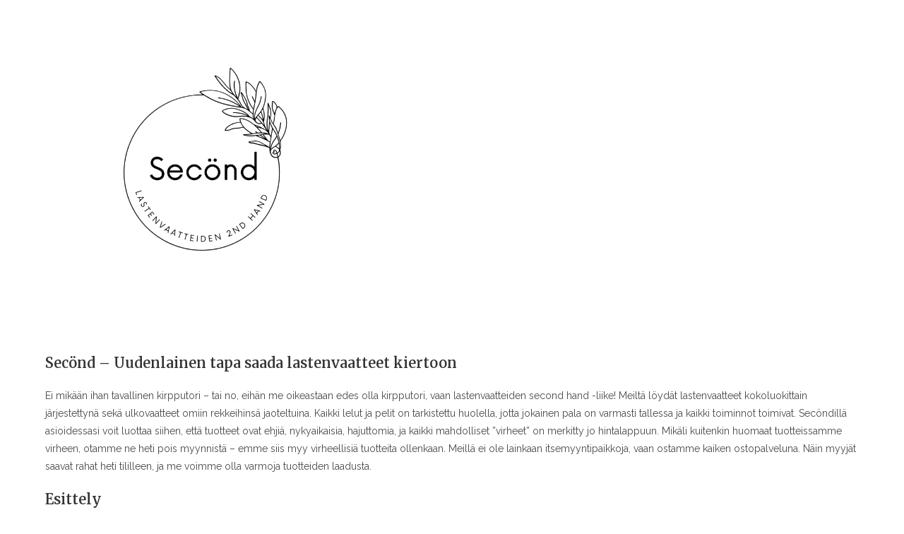

--- FILE ---
content_type: text/html; charset=UTF-8
request_url: https://secondlieto.fi/
body_size: 14032
content:
<!DOCTYPE html>
<html class="html" lang="fi">
<head>
	<meta charset="UTF-8">
	<link rel="profile" href="https://gmpg.org/xfn/11">

	<meta name='robots' content='noindex, nofollow' />
	<style>img:is([sizes="auto" i], [sizes^="auto," i]) { contain-intrinsic-size: 3000px 1500px }</style>
	<meta name="viewport" content="width=device-width, initial-scale=1">
	<!-- This site is optimized with the Yoast SEO plugin v20.6 - https://yoast.com/wordpress/plugins/seo/ -->
	<title>Lastenvaatekirppis second hand-liike lastenvaate - Sec&ouml;nd</title>
	<meta name="description" content="Helppo ja nopea tapa saada lastenvaatteet kiertoon! Lastenvaatteiden second hand-liike, myynti- ja ostopalvelu Secönd, Varsinais-Suomi." />
	<meta property="og:locale" content="fi_FI" />
	<meta property="og:type" content="website" />
	<meta property="og:title" content="Lastenvaatekirppis second hand-liike lastenvaate - Sec&ouml;nd" />
	<meta property="og:description" content="Helppo ja nopea tapa saada lastenvaatteet kiertoon! Lastenvaatteiden second hand-liike, myynti- ja ostopalvelu Secönd, Varsinais-Suomi." />
	<meta property="og:url" content="https://secondlieto.fi/" />
	<meta property="og:site_name" content="Sec&ouml;nd" />
	<meta property="article:modified_time" content="2025-05-30T17:58:58+00:00" />
	<meta property="og:image" content="https://secondlieto.fi/wp-content/uploads/2024/09/Second-1-1024x683.jpg" />
	<meta name="twitter:card" content="summary_large_image" />
	<meta name="twitter:label1" content="Arvioitu lukuaika" />
	<meta name="twitter:data1" content="4 minuuttia" />
	<script type="application/ld+json" class="yoast-schema-graph">{"@context":"https://schema.org","@graph":[{"@type":"WebPage","@id":"https://secondlieto.fi/","url":"https://secondlieto.fi/","name":"Lastenvaatekirppis second hand-liike lastenvaate - Sec&ouml;nd","isPartOf":{"@id":"https://secondlieto.fi/#website"},"about":{"@id":"https://secondlieto.fi/#organization"},"primaryImageOfPage":{"@id":"https://secondlieto.fi/#primaryimage"},"image":{"@id":"https://secondlieto.fi/#primaryimage"},"thumbnailUrl":"https://secondlieto.fi/wp-content/uploads/2024/09/Second-1-1024x683.jpg","datePublished":"2022-05-16T13:33:46+00:00","dateModified":"2025-05-30T17:58:58+00:00","description":"Helppo ja nopea tapa saada lastenvaatteet kiertoon! Lastenvaatteiden second hand-liike, myynti- ja ostopalvelu Secönd, Varsinais-Suomi.","breadcrumb":{"@id":"https://secondlieto.fi/#breadcrumb"},"inLanguage":"fi","potentialAction":[{"@type":"ReadAction","target":["https://secondlieto.fi/"]}]},{"@type":"ImageObject","inLanguage":"fi","@id":"https://secondlieto.fi/#primaryimage","url":"https://secondlieto.fi/wp-content/uploads/2024/09/Second-1.jpg","contentUrl":"https://secondlieto.fi/wp-content/uploads/2024/09/Second-1.jpg","width":2048,"height":1365,"caption":"Secönd, lastenvaatteiden second hand-liike Varsinais-Suomi"},{"@type":"BreadcrumbList","@id":"https://secondlieto.fi/#breadcrumb","itemListElement":[{"@type":"ListItem","position":1,"name":"Etusivu"}]},{"@type":"WebSite","@id":"https://secondlieto.fi/#website","url":"https://secondlieto.fi/","name":"Sec&ouml;nd","description":"","publisher":{"@id":"https://secondlieto.fi/#organization"},"potentialAction":[{"@type":"SearchAction","target":{"@type":"EntryPoint","urlTemplate":"https://secondlieto.fi/?s={search_term_string}"},"query-input":"required name=search_term_string"}],"inLanguage":"fi"},{"@type":"Organization","@id":"https://secondlieto.fi/#organization","name":"Sec&ouml;nd","url":"https://secondlieto.fi/","logo":{"@type":"ImageObject","inLanguage":"fi","@id":"https://secondlieto.fi/#/schema/logo/image/","url":"https://secondlieto.fi/wp-content/uploads/2022/05/cropped-Second-logo-teksti-164-x-45-px-1.png","contentUrl":"https://secondlieto.fi/wp-content/uploads/2022/05/cropped-Second-logo-teksti-164-x-45-px-1.png","width":164,"height":45,"caption":"Sec&ouml;nd"},"image":{"@id":"https://secondlieto.fi/#/schema/logo/image/"}}]}</script>
	<!-- / Yoast SEO plugin. -->


<link rel='dns-prefetch' href='//fonts.googleapis.com' />
<link rel="alternate" type="application/rss+xml" title="Sec&ouml;nd &raquo; syöte" href="https://secondlieto.fi/feed/" />
<link rel="alternate" type="application/rss+xml" title="Sec&ouml;nd &raquo; kommenttien syöte" href="https://secondlieto.fi/comments/feed/" />
		<!-- This site uses the Google Analytics by MonsterInsights plugin v9.6.1 - Using Analytics tracking - https://www.monsterinsights.com/ -->
							<script src="//www.googletagmanager.com/gtag/js?id=G-GS04LGT0J9"  data-cfasync="false" data-wpfc-render="false" async></script>
			<script data-cfasync="false" data-wpfc-render="false">
				var mi_version = '9.6.1';
				var mi_track_user = true;
				var mi_no_track_reason = '';
								var MonsterInsightsDefaultLocations = {"page_location":"https:\/\/secondlieto.fi\/"};
								if ( typeof MonsterInsightsPrivacyGuardFilter === 'function' ) {
					var MonsterInsightsLocations = (typeof MonsterInsightsExcludeQuery === 'object') ? MonsterInsightsPrivacyGuardFilter( MonsterInsightsExcludeQuery ) : MonsterInsightsPrivacyGuardFilter( MonsterInsightsDefaultLocations );
				} else {
					var MonsterInsightsLocations = (typeof MonsterInsightsExcludeQuery === 'object') ? MonsterInsightsExcludeQuery : MonsterInsightsDefaultLocations;
				}

								var disableStrs = [
										'ga-disable-G-GS04LGT0J9',
									];

				/* Function to detect opted out users */
				function __gtagTrackerIsOptedOut() {
					for (var index = 0; index < disableStrs.length; index++) {
						if (document.cookie.indexOf(disableStrs[index] + '=true') > -1) {
							return true;
						}
					}

					return false;
				}

				/* Disable tracking if the opt-out cookie exists. */
				if (__gtagTrackerIsOptedOut()) {
					for (var index = 0; index < disableStrs.length; index++) {
						window[disableStrs[index]] = true;
					}
				}

				/* Opt-out function */
				function __gtagTrackerOptout() {
					for (var index = 0; index < disableStrs.length; index++) {
						document.cookie = disableStrs[index] + '=true; expires=Thu, 31 Dec 2099 23:59:59 UTC; path=/';
						window[disableStrs[index]] = true;
					}
				}

				if ('undefined' === typeof gaOptout) {
					function gaOptout() {
						__gtagTrackerOptout();
					}
				}
								window.dataLayer = window.dataLayer || [];

				window.MonsterInsightsDualTracker = {
					helpers: {},
					trackers: {},
				};
				if (mi_track_user) {
					function __gtagDataLayer() {
						dataLayer.push(arguments);
					}

					function __gtagTracker(type, name, parameters) {
						if (!parameters) {
							parameters = {};
						}

						if (parameters.send_to) {
							__gtagDataLayer.apply(null, arguments);
							return;
						}

						if (type === 'event') {
														parameters.send_to = monsterinsights_frontend.v4_id;
							var hookName = name;
							if (typeof parameters['event_category'] !== 'undefined') {
								hookName = parameters['event_category'] + ':' + name;
							}

							if (typeof MonsterInsightsDualTracker.trackers[hookName] !== 'undefined') {
								MonsterInsightsDualTracker.trackers[hookName](parameters);
							} else {
								__gtagDataLayer('event', name, parameters);
							}
							
						} else {
							__gtagDataLayer.apply(null, arguments);
						}
					}

					__gtagTracker('js', new Date());
					__gtagTracker('set', {
						'developer_id.dZGIzZG': true,
											});
					if ( MonsterInsightsLocations.page_location ) {
						__gtagTracker('set', MonsterInsightsLocations);
					}
										__gtagTracker('config', 'G-GS04LGT0J9', {"forceSSL":"true","link_attribution":"true"} );
															window.gtag = __gtagTracker;										(function () {
						/* https://developers.google.com/analytics/devguides/collection/analyticsjs/ */
						/* ga and __gaTracker compatibility shim. */
						var noopfn = function () {
							return null;
						};
						var newtracker = function () {
							return new Tracker();
						};
						var Tracker = function () {
							return null;
						};
						var p = Tracker.prototype;
						p.get = noopfn;
						p.set = noopfn;
						p.send = function () {
							var args = Array.prototype.slice.call(arguments);
							args.unshift('send');
							__gaTracker.apply(null, args);
						};
						var __gaTracker = function () {
							var len = arguments.length;
							if (len === 0) {
								return;
							}
							var f = arguments[len - 1];
							if (typeof f !== 'object' || f === null || typeof f.hitCallback !== 'function') {
								if ('send' === arguments[0]) {
									var hitConverted, hitObject = false, action;
									if ('event' === arguments[1]) {
										if ('undefined' !== typeof arguments[3]) {
											hitObject = {
												'eventAction': arguments[3],
												'eventCategory': arguments[2],
												'eventLabel': arguments[4],
												'value': arguments[5] ? arguments[5] : 1,
											}
										}
									}
									if ('pageview' === arguments[1]) {
										if ('undefined' !== typeof arguments[2]) {
											hitObject = {
												'eventAction': 'page_view',
												'page_path': arguments[2],
											}
										}
									}
									if (typeof arguments[2] === 'object') {
										hitObject = arguments[2];
									}
									if (typeof arguments[5] === 'object') {
										Object.assign(hitObject, arguments[5]);
									}
									if ('undefined' !== typeof arguments[1].hitType) {
										hitObject = arguments[1];
										if ('pageview' === hitObject.hitType) {
											hitObject.eventAction = 'page_view';
										}
									}
									if (hitObject) {
										action = 'timing' === arguments[1].hitType ? 'timing_complete' : hitObject.eventAction;
										hitConverted = mapArgs(hitObject);
										__gtagTracker('event', action, hitConverted);
									}
								}
								return;
							}

							function mapArgs(args) {
								var arg, hit = {};
								var gaMap = {
									'eventCategory': 'event_category',
									'eventAction': 'event_action',
									'eventLabel': 'event_label',
									'eventValue': 'event_value',
									'nonInteraction': 'non_interaction',
									'timingCategory': 'event_category',
									'timingVar': 'name',
									'timingValue': 'value',
									'timingLabel': 'event_label',
									'page': 'page_path',
									'location': 'page_location',
									'title': 'page_title',
									'referrer' : 'page_referrer',
								};
								for (arg in args) {
																		if (!(!args.hasOwnProperty(arg) || !gaMap.hasOwnProperty(arg))) {
										hit[gaMap[arg]] = args[arg];
									} else {
										hit[arg] = args[arg];
									}
								}
								return hit;
							}

							try {
								f.hitCallback();
							} catch (ex) {
							}
						};
						__gaTracker.create = newtracker;
						__gaTracker.getByName = newtracker;
						__gaTracker.getAll = function () {
							return [];
						};
						__gaTracker.remove = noopfn;
						__gaTracker.loaded = true;
						window['__gaTracker'] = __gaTracker;
					})();
									} else {
										console.log("");
					(function () {
						function __gtagTracker() {
							return null;
						}

						window['__gtagTracker'] = __gtagTracker;
						window['gtag'] = __gtagTracker;
					})();
									}
			</script>
				<!-- / Google Analytics by MonsterInsights -->
		<link rel='stylesheet' id='wp-block-library-css' href='https://secondlieto.fi/wp-includes/css/dist/block-library/style.min.css?ver=6.8.3' media='all' />
<style id='wp-block-library-theme-inline-css'>
.wp-block-audio :where(figcaption){color:#555;font-size:13px;text-align:center}.is-dark-theme .wp-block-audio :where(figcaption){color:#ffffffa6}.wp-block-audio{margin:0 0 1em}.wp-block-code{border:1px solid #ccc;border-radius:4px;font-family:Menlo,Consolas,monaco,monospace;padding:.8em 1em}.wp-block-embed :where(figcaption){color:#555;font-size:13px;text-align:center}.is-dark-theme .wp-block-embed :where(figcaption){color:#ffffffa6}.wp-block-embed{margin:0 0 1em}.blocks-gallery-caption{color:#555;font-size:13px;text-align:center}.is-dark-theme .blocks-gallery-caption{color:#ffffffa6}:root :where(.wp-block-image figcaption){color:#555;font-size:13px;text-align:center}.is-dark-theme :root :where(.wp-block-image figcaption){color:#ffffffa6}.wp-block-image{margin:0 0 1em}.wp-block-pullquote{border-bottom:4px solid;border-top:4px solid;color:currentColor;margin-bottom:1.75em}.wp-block-pullquote cite,.wp-block-pullquote footer,.wp-block-pullquote__citation{color:currentColor;font-size:.8125em;font-style:normal;text-transform:uppercase}.wp-block-quote{border-left:.25em solid;margin:0 0 1.75em;padding-left:1em}.wp-block-quote cite,.wp-block-quote footer{color:currentColor;font-size:.8125em;font-style:normal;position:relative}.wp-block-quote:where(.has-text-align-right){border-left:none;border-right:.25em solid;padding-left:0;padding-right:1em}.wp-block-quote:where(.has-text-align-center){border:none;padding-left:0}.wp-block-quote.is-large,.wp-block-quote.is-style-large,.wp-block-quote:where(.is-style-plain){border:none}.wp-block-search .wp-block-search__label{font-weight:700}.wp-block-search__button{border:1px solid #ccc;padding:.375em .625em}:where(.wp-block-group.has-background){padding:1.25em 2.375em}.wp-block-separator.has-css-opacity{opacity:.4}.wp-block-separator{border:none;border-bottom:2px solid;margin-left:auto;margin-right:auto}.wp-block-separator.has-alpha-channel-opacity{opacity:1}.wp-block-separator:not(.is-style-wide):not(.is-style-dots){width:100px}.wp-block-separator.has-background:not(.is-style-dots){border-bottom:none;height:1px}.wp-block-separator.has-background:not(.is-style-wide):not(.is-style-dots){height:2px}.wp-block-table{margin:0 0 1em}.wp-block-table td,.wp-block-table th{word-break:normal}.wp-block-table :where(figcaption){color:#555;font-size:13px;text-align:center}.is-dark-theme .wp-block-table :where(figcaption){color:#ffffffa6}.wp-block-video :where(figcaption){color:#555;font-size:13px;text-align:center}.is-dark-theme .wp-block-video :where(figcaption){color:#ffffffa6}.wp-block-video{margin:0 0 1em}:root :where(.wp-block-template-part.has-background){margin-bottom:0;margin-top:0;padding:1.25em 2.375em}
</style>
<style id='classic-theme-styles-inline-css'>
/*! This file is auto-generated */
.wp-block-button__link{color:#fff;background-color:#32373c;border-radius:9999px;box-shadow:none;text-decoration:none;padding:calc(.667em + 2px) calc(1.333em + 2px);font-size:1.125em}.wp-block-file__button{background:#32373c;color:#fff;text-decoration:none}
</style>
<style id='global-styles-inline-css'>
:root{--wp--preset--aspect-ratio--square: 1;--wp--preset--aspect-ratio--4-3: 4/3;--wp--preset--aspect-ratio--3-4: 3/4;--wp--preset--aspect-ratio--3-2: 3/2;--wp--preset--aspect-ratio--2-3: 2/3;--wp--preset--aspect-ratio--16-9: 16/9;--wp--preset--aspect-ratio--9-16: 9/16;--wp--preset--color--black: #000000;--wp--preset--color--cyan-bluish-gray: #abb8c3;--wp--preset--color--white: #ffffff;--wp--preset--color--pale-pink: #f78da7;--wp--preset--color--vivid-red: #cf2e2e;--wp--preset--color--luminous-vivid-orange: #ff6900;--wp--preset--color--luminous-vivid-amber: #fcb900;--wp--preset--color--light-green-cyan: #7bdcb5;--wp--preset--color--vivid-green-cyan: #00d084;--wp--preset--color--pale-cyan-blue: #8ed1fc;--wp--preset--color--vivid-cyan-blue: #0693e3;--wp--preset--color--vivid-purple: #9b51e0;--wp--preset--gradient--vivid-cyan-blue-to-vivid-purple: linear-gradient(135deg,rgba(6,147,227,1) 0%,rgb(155,81,224) 100%);--wp--preset--gradient--light-green-cyan-to-vivid-green-cyan: linear-gradient(135deg,rgb(122,220,180) 0%,rgb(0,208,130) 100%);--wp--preset--gradient--luminous-vivid-amber-to-luminous-vivid-orange: linear-gradient(135deg,rgba(252,185,0,1) 0%,rgba(255,105,0,1) 100%);--wp--preset--gradient--luminous-vivid-orange-to-vivid-red: linear-gradient(135deg,rgba(255,105,0,1) 0%,rgb(207,46,46) 100%);--wp--preset--gradient--very-light-gray-to-cyan-bluish-gray: linear-gradient(135deg,rgb(238,238,238) 0%,rgb(169,184,195) 100%);--wp--preset--gradient--cool-to-warm-spectrum: linear-gradient(135deg,rgb(74,234,220) 0%,rgb(151,120,209) 20%,rgb(207,42,186) 40%,rgb(238,44,130) 60%,rgb(251,105,98) 80%,rgb(254,248,76) 100%);--wp--preset--gradient--blush-light-purple: linear-gradient(135deg,rgb(255,206,236) 0%,rgb(152,150,240) 100%);--wp--preset--gradient--blush-bordeaux: linear-gradient(135deg,rgb(254,205,165) 0%,rgb(254,45,45) 50%,rgb(107,0,62) 100%);--wp--preset--gradient--luminous-dusk: linear-gradient(135deg,rgb(255,203,112) 0%,rgb(199,81,192) 50%,rgb(65,88,208) 100%);--wp--preset--gradient--pale-ocean: linear-gradient(135deg,rgb(255,245,203) 0%,rgb(182,227,212) 50%,rgb(51,167,181) 100%);--wp--preset--gradient--electric-grass: linear-gradient(135deg,rgb(202,248,128) 0%,rgb(113,206,126) 100%);--wp--preset--gradient--midnight: linear-gradient(135deg,rgb(2,3,129) 0%,rgb(40,116,252) 100%);--wp--preset--font-size--small: 13px;--wp--preset--font-size--medium: 20px;--wp--preset--font-size--large: 36px;--wp--preset--font-size--x-large: 42px;--wp--preset--spacing--20: 0.44rem;--wp--preset--spacing--30: 0.67rem;--wp--preset--spacing--40: 1rem;--wp--preset--spacing--50: 1.5rem;--wp--preset--spacing--60: 2.25rem;--wp--preset--spacing--70: 3.38rem;--wp--preset--spacing--80: 5.06rem;--wp--preset--shadow--natural: 6px 6px 9px rgba(0, 0, 0, 0.2);--wp--preset--shadow--deep: 12px 12px 50px rgba(0, 0, 0, 0.4);--wp--preset--shadow--sharp: 6px 6px 0px rgba(0, 0, 0, 0.2);--wp--preset--shadow--outlined: 6px 6px 0px -3px rgba(255, 255, 255, 1), 6px 6px rgba(0, 0, 0, 1);--wp--preset--shadow--crisp: 6px 6px 0px rgba(0, 0, 0, 1);}:where(.is-layout-flex){gap: 0.5em;}:where(.is-layout-grid){gap: 0.5em;}body .is-layout-flex{display: flex;}.is-layout-flex{flex-wrap: wrap;align-items: center;}.is-layout-flex > :is(*, div){margin: 0;}body .is-layout-grid{display: grid;}.is-layout-grid > :is(*, div){margin: 0;}:where(.wp-block-columns.is-layout-flex){gap: 2em;}:where(.wp-block-columns.is-layout-grid){gap: 2em;}:where(.wp-block-post-template.is-layout-flex){gap: 1.25em;}:where(.wp-block-post-template.is-layout-grid){gap: 1.25em;}.has-black-color{color: var(--wp--preset--color--black) !important;}.has-cyan-bluish-gray-color{color: var(--wp--preset--color--cyan-bluish-gray) !important;}.has-white-color{color: var(--wp--preset--color--white) !important;}.has-pale-pink-color{color: var(--wp--preset--color--pale-pink) !important;}.has-vivid-red-color{color: var(--wp--preset--color--vivid-red) !important;}.has-luminous-vivid-orange-color{color: var(--wp--preset--color--luminous-vivid-orange) !important;}.has-luminous-vivid-amber-color{color: var(--wp--preset--color--luminous-vivid-amber) !important;}.has-light-green-cyan-color{color: var(--wp--preset--color--light-green-cyan) !important;}.has-vivid-green-cyan-color{color: var(--wp--preset--color--vivid-green-cyan) !important;}.has-pale-cyan-blue-color{color: var(--wp--preset--color--pale-cyan-blue) !important;}.has-vivid-cyan-blue-color{color: var(--wp--preset--color--vivid-cyan-blue) !important;}.has-vivid-purple-color{color: var(--wp--preset--color--vivid-purple) !important;}.has-black-background-color{background-color: var(--wp--preset--color--black) !important;}.has-cyan-bluish-gray-background-color{background-color: var(--wp--preset--color--cyan-bluish-gray) !important;}.has-white-background-color{background-color: var(--wp--preset--color--white) !important;}.has-pale-pink-background-color{background-color: var(--wp--preset--color--pale-pink) !important;}.has-vivid-red-background-color{background-color: var(--wp--preset--color--vivid-red) !important;}.has-luminous-vivid-orange-background-color{background-color: var(--wp--preset--color--luminous-vivid-orange) !important;}.has-luminous-vivid-amber-background-color{background-color: var(--wp--preset--color--luminous-vivid-amber) !important;}.has-light-green-cyan-background-color{background-color: var(--wp--preset--color--light-green-cyan) !important;}.has-vivid-green-cyan-background-color{background-color: var(--wp--preset--color--vivid-green-cyan) !important;}.has-pale-cyan-blue-background-color{background-color: var(--wp--preset--color--pale-cyan-blue) !important;}.has-vivid-cyan-blue-background-color{background-color: var(--wp--preset--color--vivid-cyan-blue) !important;}.has-vivid-purple-background-color{background-color: var(--wp--preset--color--vivid-purple) !important;}.has-black-border-color{border-color: var(--wp--preset--color--black) !important;}.has-cyan-bluish-gray-border-color{border-color: var(--wp--preset--color--cyan-bluish-gray) !important;}.has-white-border-color{border-color: var(--wp--preset--color--white) !important;}.has-pale-pink-border-color{border-color: var(--wp--preset--color--pale-pink) !important;}.has-vivid-red-border-color{border-color: var(--wp--preset--color--vivid-red) !important;}.has-luminous-vivid-orange-border-color{border-color: var(--wp--preset--color--luminous-vivid-orange) !important;}.has-luminous-vivid-amber-border-color{border-color: var(--wp--preset--color--luminous-vivid-amber) !important;}.has-light-green-cyan-border-color{border-color: var(--wp--preset--color--light-green-cyan) !important;}.has-vivid-green-cyan-border-color{border-color: var(--wp--preset--color--vivid-green-cyan) !important;}.has-pale-cyan-blue-border-color{border-color: var(--wp--preset--color--pale-cyan-blue) !important;}.has-vivid-cyan-blue-border-color{border-color: var(--wp--preset--color--vivid-cyan-blue) !important;}.has-vivid-purple-border-color{border-color: var(--wp--preset--color--vivid-purple) !important;}.has-vivid-cyan-blue-to-vivid-purple-gradient-background{background: var(--wp--preset--gradient--vivid-cyan-blue-to-vivid-purple) !important;}.has-light-green-cyan-to-vivid-green-cyan-gradient-background{background: var(--wp--preset--gradient--light-green-cyan-to-vivid-green-cyan) !important;}.has-luminous-vivid-amber-to-luminous-vivid-orange-gradient-background{background: var(--wp--preset--gradient--luminous-vivid-amber-to-luminous-vivid-orange) !important;}.has-luminous-vivid-orange-to-vivid-red-gradient-background{background: var(--wp--preset--gradient--luminous-vivid-orange-to-vivid-red) !important;}.has-very-light-gray-to-cyan-bluish-gray-gradient-background{background: var(--wp--preset--gradient--very-light-gray-to-cyan-bluish-gray) !important;}.has-cool-to-warm-spectrum-gradient-background{background: var(--wp--preset--gradient--cool-to-warm-spectrum) !important;}.has-blush-light-purple-gradient-background{background: var(--wp--preset--gradient--blush-light-purple) !important;}.has-blush-bordeaux-gradient-background{background: var(--wp--preset--gradient--blush-bordeaux) !important;}.has-luminous-dusk-gradient-background{background: var(--wp--preset--gradient--luminous-dusk) !important;}.has-pale-ocean-gradient-background{background: var(--wp--preset--gradient--pale-ocean) !important;}.has-electric-grass-gradient-background{background: var(--wp--preset--gradient--electric-grass) !important;}.has-midnight-gradient-background{background: var(--wp--preset--gradient--midnight) !important;}.has-small-font-size{font-size: var(--wp--preset--font-size--small) !important;}.has-medium-font-size{font-size: var(--wp--preset--font-size--medium) !important;}.has-large-font-size{font-size: var(--wp--preset--font-size--large) !important;}.has-x-large-font-size{font-size: var(--wp--preset--font-size--x-large) !important;}
:where(.wp-block-post-template.is-layout-flex){gap: 1.25em;}:where(.wp-block-post-template.is-layout-grid){gap: 1.25em;}
:where(.wp-block-columns.is-layout-flex){gap: 2em;}:where(.wp-block-columns.is-layout-grid){gap: 2em;}
:root :where(.wp-block-pullquote){font-size: 1.5em;line-height: 1.6;}
</style>
<link rel='stylesheet' id='font-awesome-css' href='https://secondlieto.fi/wp-content/themes/oceanwp/assets/fonts/fontawesome/css/all.min.css?ver=5.15.1' media='all' />
<link rel='stylesheet' id='simple-line-icons-css' href='https://secondlieto.fi/wp-content/themes/oceanwp/assets/css/third/simple-line-icons.min.css?ver=2.4.0' media='all' />
<link rel='stylesheet' id='oceanwp-style-css' href='https://secondlieto.fi/wp-content/themes/oceanwp/assets/css/style.min.css?ver=3.4.4' media='all' />
<link rel='stylesheet' id='oceanwp-google-font-raleway-css' href='//fonts.googleapis.com/css?family=Raleway%3A100%2C200%2C300%2C400%2C500%2C600%2C700%2C800%2C900%2C100i%2C200i%2C300i%2C400i%2C500i%2C600i%2C700i%2C800i%2C900i&#038;subset=latin&#038;display=swap&#038;ver=6.8.3' media='all' />
<link rel='stylesheet' id='oceanwp-google-font-merriweather-css' href='//fonts.googleapis.com/css?family=Merriweather%3A100%2C200%2C300%2C400%2C500%2C600%2C700%2C800%2C900%2C100i%2C200i%2C300i%2C400i%2C500i%2C600i%2C700i%2C800i%2C900i&#038;subset=latin&#038;display=swap&#038;ver=6.8.3' media='all' />
<link rel='stylesheet' id='oceanwp-google-font-playfair-display-css' href='//fonts.googleapis.com/css?family=Playfair+Display%3A100%2C200%2C300%2C400%2C500%2C600%2C700%2C800%2C900%2C100i%2C200i%2C300i%2C400i%2C500i%2C600i%2C700i%2C800i%2C900i&#038;subset=latin&#038;display=swap&#038;ver=6.8.3' media='all' />
<link rel='stylesheet' id='oe-widgets-style-css' href='https://secondlieto.fi/wp-content/plugins/ocean-extra/assets/css/widgets.css?ver=6.8.3' media='all' />
<script src="https://secondlieto.fi/wp-content/plugins/google-analytics-for-wordpress/assets/js/frontend-gtag.min.js?ver=9.6.1" id="monsterinsights-frontend-script-js" async data-wp-strategy="async"></script>
<script data-cfasync="false" data-wpfc-render="false" id='monsterinsights-frontend-script-js-extra'>var monsterinsights_frontend = {"js_events_tracking":"true","download_extensions":"doc,pdf,ppt,zip,xls,docx,pptx,xlsx","inbound_paths":"[{\"path\":\"\\\/go\\\/\",\"label\":\"affiliate\"},{\"path\":\"\\\/recommend\\\/\",\"label\":\"affiliate\"}]","home_url":"https:\/\/secondlieto.fi","hash_tracking":"false","v4_id":"G-GS04LGT0J9"};</script>
<script data-cfasync="false" src="https://secondlieto.fi/wp-includes/js/jquery/jquery.min.js?ver=3.7.1" id="jquery-core-js"></script>
<script data-cfasync="false" src="https://secondlieto.fi/wp-includes/js/jquery/jquery-migrate.min.js?ver=3.4.1" id="jquery-migrate-js"></script>
<link rel="https://api.w.org/" href="https://secondlieto.fi/wp-json/" /><link rel="alternate" title="JSON" type="application/json" href="https://secondlieto.fi/wp-json/wp/v2/pages/1627" /><link rel="EditURI" type="application/rsd+xml" title="RSD" href="https://secondlieto.fi/xmlrpc.php?rsd" />
<meta name="generator" content="WordPress 6.8.3" />
<link rel='shortlink' href='https://secondlieto.fi/' />
<link rel="alternate" title="oEmbed (JSON)" type="application/json+oembed" href="https://secondlieto.fi/wp-json/oembed/1.0/embed?url=https%3A%2F%2Fsecondlieto.fi%2F" />
<link rel="alternate" title="oEmbed (XML)" type="text/xml+oembed" href="https://secondlieto.fi/wp-json/oembed/1.0/embed?url=https%3A%2F%2Fsecondlieto.fi%2F&#038;format=xml" />
		<script>
			document.documentElement.className = document.documentElement.className.replace( 'no-js', 'js' );
		</script>
				<style>
			.no-js img.lazyload { display: none; }
			figure.wp-block-image img.lazyloading { min-width: 150px; }
							.lazyload, .lazyloading { opacity: 0; }
				.lazyloaded {
					opacity: 1;
					transition: opacity 400ms;
					transition-delay: 0ms;
				}
					</style>
		<link rel="icon" href="https://secondlieto.fi/wp-content/uploads/2022/06/cropped-Second-favicon-32x32.png" sizes="32x32" />
<link rel="icon" href="https://secondlieto.fi/wp-content/uploads/2022/06/cropped-Second-favicon-192x192.png" sizes="192x192" />
<link rel="apple-touch-icon" href="https://secondlieto.fi/wp-content/uploads/2022/06/cropped-Second-favicon-180x180.png" />
<meta name="msapplication-TileImage" content="https://secondlieto.fi/wp-content/uploads/2022/06/cropped-Second-favicon-270x270.png" />
		<style id="wp-custom-css">
			.custom-logo{margin:0 auto}		</style>
		<!-- OceanWP CSS -->
<style type="text/css">
/* General CSS */a:hover,a.light:hover,.theme-heading .text::before,.theme-heading .text::after,#top-bar-content >a:hover,#top-bar-social li.oceanwp-email a:hover,#site-navigation-wrap .dropdown-menu >li >a:hover,#site-header.medium-header #medium-searchform button:hover,.oceanwp-mobile-menu-icon a:hover,.blog-entry.post .blog-entry-header .entry-title a:hover,.blog-entry.post .blog-entry-readmore a:hover,.blog-entry.thumbnail-entry .blog-entry-category a,ul.meta li a:hover,.dropcap,.single nav.post-navigation .nav-links .title,body .related-post-title a:hover,body #wp-calendar caption,body .contact-info-widget.default i,body .contact-info-widget.big-icons i,body .custom-links-widget .oceanwp-custom-links li a:hover,body .custom-links-widget .oceanwp-custom-links li a:hover:before,body .posts-thumbnails-widget li a:hover,body .social-widget li.oceanwp-email a:hover,.comment-author .comment-meta .comment-reply-link,#respond #cancel-comment-reply-link:hover,#footer-widgets .footer-box a:hover,#footer-bottom a:hover,#footer-bottom #footer-bottom-menu a:hover,.sidr a:hover,.sidr-class-dropdown-toggle:hover,.sidr-class-menu-item-has-children.active >a,.sidr-class-menu-item-has-children.active >a >.sidr-class-dropdown-toggle,input[type=checkbox]:checked:before{color:#ebdacc}.single nav.post-navigation .nav-links .title .owp-icon use,.blog-entry.post .blog-entry-readmore a:hover .owp-icon use,body .contact-info-widget.default .owp-icon use,body .contact-info-widget.big-icons .owp-icon use{stroke:#ebdacc}input[type="button"],input[type="reset"],input[type="submit"],button[type="submit"],.button,#site-navigation-wrap .dropdown-menu >li.btn >a >span,.thumbnail:hover i,.post-quote-content,.omw-modal .omw-close-modal,body .contact-info-widget.big-icons li:hover i,body div.wpforms-container-full .wpforms-form input[type=submit],body div.wpforms-container-full .wpforms-form button[type=submit],body div.wpforms-container-full .wpforms-form .wpforms-page-button{background-color:#ebdacc}.thumbnail:hover .link-post-svg-icon{background-color:#ebdacc}body .contact-info-widget.big-icons li:hover .owp-icon{background-color:#ebdacc}.widget-title{border-color:#ebdacc}blockquote{border-color:#ebdacc}#searchform-dropdown{border-color:#ebdacc}.dropdown-menu .sub-menu{border-color:#ebdacc}.blog-entry.large-entry .blog-entry-readmore a:hover{border-color:#ebdacc}.oceanwp-newsletter-form-wrap input[type="email"]:focus{border-color:#ebdacc}.social-widget li.oceanwp-email a:hover{border-color:#ebdacc}#respond #cancel-comment-reply-link:hover{border-color:#ebdacc}body .contact-info-widget.big-icons li:hover i{border-color:#ebdacc}#footer-widgets .oceanwp-newsletter-form-wrap input[type="email"]:focus{border-color:#ebdacc}blockquote,.wp-block-quote{border-left-color:#ebdacc}body .contact-info-widget.big-icons li:hover .owp-icon{border-color:#ebdacc}input[type="button"]:hover,input[type="reset"]:hover,input[type="submit"]:hover,button[type="submit"]:hover,input[type="button"]:focus,input[type="reset"]:focus,input[type="submit"]:focus,button[type="submit"]:focus,.button:hover,.button:focus,#site-navigation-wrap .dropdown-menu >li.btn >a:hover >span,.post-quote-author,.omw-modal .omw-close-modal:hover,body div.wpforms-container-full .wpforms-form input[type=submit]:hover,body div.wpforms-container-full .wpforms-form button[type=submit]:hover,body div.wpforms-container-full .wpforms-form .wpforms-page-button:hover{background-color:#c2b59b}table th,table td,hr,.content-area,body.content-left-sidebar #content-wrap .content-area,.content-left-sidebar .content-area,#top-bar-wrap,#site-header,#site-header.top-header #search-toggle,.dropdown-menu ul li,.centered-minimal-page-header,.blog-entry.post,.blog-entry.grid-entry .blog-entry-inner,.blog-entry.thumbnail-entry .blog-entry-bottom,.single-post .entry-title,.single .entry-share-wrap .entry-share,.single .entry-share,.single .entry-share ul li a,.single nav.post-navigation,.single nav.post-navigation .nav-links .nav-previous,#author-bio,#author-bio .author-bio-avatar,#author-bio .author-bio-social li a,#related-posts,#comments,.comment-body,#respond #cancel-comment-reply-link,#blog-entries .type-page,.page-numbers a,.page-numbers span:not(.elementor-screen-only),.page-links span,body #wp-calendar caption,body #wp-calendar th,body #wp-calendar tbody,body .contact-info-widget.default i,body .contact-info-widget.big-icons i,body .posts-thumbnails-widget li,body .tagcloud a{border-color:}body .contact-info-widget.big-icons .owp-icon,body .contact-info-widget.default .owp-icon{border-color:}a:hover{color:#b2784a}a:hover .owp-icon use{stroke:#b2784a}.container{width:2185px}@media only screen and (min-width:960px){.content-area,.content-left-sidebar .content-area{width:78%}}#scroll-top{bottom:73px}#scroll-top{width:26px;height:26px;line-height:26px}#scroll-top{font-size:60px}#scroll-top .owp-icon{width:60px;height:60px}#scroll-top{background-color:rgba(255,255,255,0)}#scroll-top:hover{background-color:rgba(0,0,0,0)}#scroll-top{color:#000000}#scroll-top .owp-icon use{stroke:#000000}body .theme-button,body input[type="submit"],body button[type="submit"],body button,body .button,body div.wpforms-container-full .wpforms-form input[type=submit],body div.wpforms-container-full .wpforms-form button[type=submit],body div.wpforms-container-full .wpforms-form .wpforms-page-button{background-color:#9fb798}body .theme-button:hover,body input[type="submit"]:hover,body button[type="submit"]:hover,body button:hover,body .button:hover,body div.wpforms-container-full .wpforms-form input[type=submit]:hover,body div.wpforms-container-full .wpforms-form input[type=submit]:active,body div.wpforms-container-full .wpforms-form button[type=submit]:hover,body div.wpforms-container-full .wpforms-form button[type=submit]:active,body div.wpforms-container-full .wpforms-form .wpforms-page-button:hover,body div.wpforms-container-full .wpforms-form .wpforms-page-button:active{background-color:#ece4d5}#blog-entries ul.meta li i{color:#9fb798}#blog-entries ul.meta li .owp-icon use{stroke:#9fb798}.single-post ul.meta li i{color:#9fb798}.single-post ul.meta li .owp-icon use{stroke:#9fb798}/* Blog CSS */.blog-entry.thumbnail-entry .blog-entry-category a{color:#9fb798}.blog-entry.thumbnail-entry .blog-entry-comments a:hover{color:#9fb798}.single-post.content-max-width #wrap .thumbnail,.single-post.content-max-width #wrap .wp-block-buttons,.single-post.content-max-width #wrap .wp-block-verse,.single-post.content-max-width #wrap .entry-header,.single-post.content-max-width #wrap ul.meta,.single-post.content-max-width #wrap .entry-content p,.single-post.content-max-width #wrap .entry-content h1,.single-post.content-max-width #wrap .entry-content h2,.single-post.content-max-width #wrap .entry-content h3,.single-post.content-max-width #wrap .entry-content h4,.single-post.content-max-width #wrap .entry-content h5,.single-post.content-max-width #wrap .entry-content h6,.single-post.content-max-width #wrap .wp-block-image,.single-post.content-max-width #wrap .wp-block-gallery,.single-post.content-max-width #wrap .wp-block-video,.single-post.content-max-width #wrap .wp-block-quote,.single-post.content-max-width #wrap .wp-block-text-columns,.single-post.content-max-width #wrap .wp-block-code,.single-post.content-max-width #wrap .entry-content ul,.single-post.content-max-width #wrap .entry-content ol,.single-post.content-max-width #wrap .wp-block-cover-text,.single-post.content-max-width #wrap .wp-block-cover,.single-post.content-max-width #wrap .wp-block-columns,.single-post.content-max-width #wrap .post-tags,.single-post.content-max-width #wrap .comments-area,.single-post.content-max-width #wrap .wp-block-embed,#wrap .wp-block-separator.is-style-wide:not(.size-full){max-width:900px}.single-post.content-max-width #wrap .wp-block-image.alignleft,.single-post.content-max-width #wrap .wp-block-image.alignright{max-width:450px}.single-post.content-max-width #wrap .wp-block-image.alignleft{margin-left:calc( 50% - 450px)}.single-post.content-max-width #wrap .wp-block-image.alignright{margin-right:calc( 50% - 450px)}.single-post.content-max-width #wrap .wp-block-embed,.single-post.content-max-width #wrap .wp-block-verse{margin-left:auto;margin-right:auto}/* Header CSS */#site-logo #site-logo-inner,.oceanwp-social-menu .social-menu-inner,#site-header.full_screen-header .menu-bar-inner,.after-header-content .after-header-content-inner{height:83px}#site-navigation-wrap .dropdown-menu >li >a,.oceanwp-mobile-menu-icon a,.mobile-menu-close,.after-header-content-inner >a{line-height:83px}#site-header{border-color:#f9f9f9}#site-header.has-header-media .overlay-header-media{background-color:rgba(0,0,0,0.5)}#site-logo #site-logo-inner a img,#site-header.center-header #site-navigation-wrap .middle-site-logo a img{max-width:450px}#site-header #site-logo #site-logo-inner a img,#site-header.center-header #site-navigation-wrap .middle-site-logo a img{max-height:450px}#site-navigation-wrap .dropdown-menu >li >a{padding:0 8px}#site-navigation-wrap .dropdown-menu >li >a,.oceanwp-mobile-menu-icon a,#searchform-header-replace-close{color:#98D7C2}#site-navigation-wrap .dropdown-menu >li >a .owp-icon use,.oceanwp-mobile-menu-icon a .owp-icon use,#searchform-header-replace-close .owp-icon use{stroke:#98D7C2}#site-navigation-wrap .dropdown-menu >li >a:hover,.oceanwp-mobile-menu-icon a:hover,#searchform-header-replace-close:hover{color:#b2784a}#site-navigation-wrap .dropdown-menu >li >a:hover .owp-icon use,.oceanwp-mobile-menu-icon a:hover .owp-icon use,#searchform-header-replace-close:hover .owp-icon use{stroke:#b2784a}#site-navigation-wrap .dropdown-menu >.current-menu-item >a,#site-navigation-wrap .dropdown-menu >.current-menu-ancestor >a,#site-navigation-wrap .dropdown-menu >.current-menu-item >a:hover,#site-navigation-wrap .dropdown-menu >.current-menu-ancestor >a:hover{color:#98D7C2}#site-navigation-wrap .dropdown-menu >li >a{background-color:#98D7C2}.dropdown-menu .sub-menu,#searchform-dropdown,.current-shop-items-dropdown{border-color:#b2784a}.dropdown-menu ul li a.menu-link{color:#c2b59b}.dropdown-menu ul li a.menu-link .owp-icon use{stroke:#c2b59b}.dropdown-menu ul li a.menu-link:hover{color:#b2784a}.dropdown-menu ul li a.menu-link:hover .owp-icon use{stroke:#b2784a}.oceanwp-social-menu ul li a{padding:26px 0 0 0}.oceanwp-social-menu ul li a{margin:0 11px 0 0}.oceanwp-social-menu.simple-social ul li a{color:#9fb798}.oceanwp-social-menu.simple-social ul li a .owp-icon use{stroke:#9fb798}.oceanwp-social-menu.simple-social ul li a:hover{color:#c2b59b!important}.oceanwp-social-menu.simple-social ul li a:hover .owp-icon use{stroke:#c2b59b!important}body .sidr a:hover,body .sidr-class-dropdown-toggle:hover,body .sidr-class-dropdown-toggle .fa,body .sidr-class-menu-item-has-children.active >a,body .sidr-class-menu-item-has-children.active >a >.sidr-class-dropdown-toggle,#mobile-dropdown ul li a:hover,#mobile-dropdown ul li a .dropdown-toggle:hover,#mobile-dropdown .menu-item-has-children.active >a,#mobile-dropdown .menu-item-has-children.active >a >.dropdown-toggle,#mobile-fullscreen ul li a:hover,#mobile-fullscreen .oceanwp-social-menu.simple-social ul li a:hover{color:#9fb798}#mobile-fullscreen a.close:hover .close-icon-inner,#mobile-fullscreen a.close:hover .close-icon-inner::after{background-color:#9fb798}/* Footer Widgets CSS */#footer-widgets{padding:0}#footer-widgets{background-color:#b2784a}#footer-widgets .footer-box a:hover,#footer-widgets a:hover{color:#b2784a}/* Footer Bottom CSS */#footer-bottom,#footer-bottom p{color:#565656}#footer-bottom a,#footer-bottom #footer-bottom-menu a{color:#6d6d6d}#footer-bottom a:hover,#footer-bottom #footer-bottom-menu a:hover{color:#b2784a}/* Typography CSS */body{font-family:Raleway}h1{font-family:Merriweather}h2{font-family:Merriweather}h3{font-family:Playfair Display}h4{font-family:Merriweather}
</style></head>

<body class="home wp-singular page-template-default page page-id-1627 wp-custom-logo wp-embed-responsive wp-theme-oceanwp oceanwp-theme dropdown-mobile no-header-border default-breakpoint content-full-width content-max-width page-header-disabled pagination-center" itemscope="itemscope" itemtype="https://schema.org/WebPage">

	
	
	<div id="outer-wrap" class="site clr">

		<a class="skip-link screen-reader-text" href="#main">Siirry suoraan sisältöön</a>

		
		<div id="wrap" class="clr">

			
			
<header id="site-header" class="minimal-header clr" data-height="83" itemscope="itemscope" itemtype="https://schema.org/WPHeader" role="banner">

	
					
			<div id="site-header-inner" class="clr container">

				
				

<div id="site-logo" class="clr" itemscope itemtype="https://schema.org/Brand" >

	
	<div id="site-logo-inner" class="clr">

		<a href="https://secondlieto.fi/" class="custom-logo-link" rel="home" itemprop="url"><img width="2048" height="2048"   alt="Secönd lastenvaate kirpputori varsinais-suomi turku" itemprop="logo" decoding="async" fetchpriority="high" data-srcset="https://secondlieto.fi/wp-content/uploads/2025/02/varsinais-suomi-kirpputori.png 2048w, https://secondlieto.fi/wp-content/uploads/2025/02/varsinais-suomi-kirpputori-300x300.png 300w, https://secondlieto.fi/wp-content/uploads/2025/02/varsinais-suomi-kirpputori-1024x1024.png 1024w, https://secondlieto.fi/wp-content/uploads/2025/02/varsinais-suomi-kirpputori-150x150.png 150w, https://secondlieto.fi/wp-content/uploads/2025/02/varsinais-suomi-kirpputori-768x768.png 768w, https://secondlieto.fi/wp-content/uploads/2025/02/varsinais-suomi-kirpputori-1536x1536.png 1536w, https://secondlieto.fi/wp-content/uploads/2025/02/varsinais-suomi-kirpputori-600x600.png 600w"  data-src="https://secondlieto.fi/wp-content/uploads/2025/02/varsinais-suomi-kirpputori.png" data-sizes="(max-width: 2048px) 100vw, 2048px" class="custom-logo lazyload" src="[data-uri]" /><noscript><img width="2048" height="2048" src="https://secondlieto.fi/wp-content/uploads/2025/02/varsinais-suomi-kirpputori.png" class="custom-logo" alt="Secönd lastenvaate kirpputori varsinais-suomi turku" itemprop="logo" decoding="async" fetchpriority="high" srcset="https://secondlieto.fi/wp-content/uploads/2025/02/varsinais-suomi-kirpputori.png 2048w, https://secondlieto.fi/wp-content/uploads/2025/02/varsinais-suomi-kirpputori-300x300.png 300w, https://secondlieto.fi/wp-content/uploads/2025/02/varsinais-suomi-kirpputori-1024x1024.png 1024w, https://secondlieto.fi/wp-content/uploads/2025/02/varsinais-suomi-kirpputori-150x150.png 150w, https://secondlieto.fi/wp-content/uploads/2025/02/varsinais-suomi-kirpputori-768x768.png 768w, https://secondlieto.fi/wp-content/uploads/2025/02/varsinais-suomi-kirpputori-1536x1536.png 1536w, https://secondlieto.fi/wp-content/uploads/2025/02/varsinais-suomi-kirpputori-600x600.png 600w" sizes="(max-width: 2048px) 100vw, 2048px" /></noscript></a>
	</div><!-- #site-logo-inner -->

	
	
</div><!-- #site-logo -->

			<div id="site-navigation-wrap" class="clr">
			
			
			
			<nav id="site-navigation" class="navigation main-navigation clr" itemscope="itemscope" itemtype="https://schema.org/SiteNavigationElement" role="navigation" >

				
			</nav><!-- #site-navigation -->

			
			
					</div><!-- #site-navigation-wrap -->
			
		
	
				
	
	<div class="oceanwp-mobile-menu-icon clr mobile-right">

		
		
		
		<a href="https://secondlieto.fi/#mobile-menu-toggle" class="mobile-menu"  aria-label="Mobiilivalikko">
							<i class="fa fa-bars" aria-hidden="true"></i>
								<span class="oceanwp-text">Valikko</span>
				<span class="oceanwp-close-text">Sulje</span>
						</a>

		
		
		
	</div><!-- #oceanwp-mobile-menu-navbar -->

	

			</div><!-- #site-header-inner -->

			
<div id="mobile-dropdown" class="clr" >

	<nav class="clr" itemscope="itemscope" itemtype="https://schema.org/SiteNavigationElement">

		
<div id="mobile-menu-search" class="clr">
	<form aria-label="Search this website" method="get" action="https://secondlieto.fi/" class="mobile-searchform">
		<input aria-label="Insert search query" value="" class="field" id="ocean-mobile-search-1" type="search" name="s" autocomplete="off" placeholder="Haku" />
		<button aria-label="Lähetä haku" type="submit" class="searchform-submit">
			<i class=" icon-magnifier" aria-hidden="true" role="img"></i>		</button>
					</form>
</div><!-- .mobile-menu-search -->

	</nav>

</div>

			
			
		
		
</header><!-- #site-header -->


			
			<main id="main" class="site-main clr"  role="main">

				
	
	<div id="content-wrap" class="container clr">

		
		<div id="primary" class="content-area clr">

			
			<div id="content" class="site-content clr">

				
				
<article class="single-page-article clr">

	
<div class="entry clr" itemprop="text">

	
	<h2>Secönd &#8211; Uudenlainen tapa saada lastenvaatteet kiertoon</h2>
<p>Ei mikään ihan tavallinen kirpputori – tai no, eihän me oikeastaan edes olla kirpputori, vaan lastenvaatteiden second hand -liike! Meiltä löydät lastenvaatteet kokoluokittain järjestettynä sekä ulkovaatteet omiin rekkeihinsä jaoteltuina. Kaikki lelut ja pelit on tarkistettu huolella, jotta jokainen pala on varmasti tallessa ja kaikki toiminnot toimivat. Secöndillä asioidessasi voit luottaa siihen, että tuotteet ovat ehjiä, nykyaikaisia, hajuttomia, ja kaikki mahdolliset &#8221;virheet&#8221; on merkitty jo hintalappuun. Mikäli kuitenkin huomaat tuotteissamme virheen, otamme ne heti pois myynnistä – emme siis myy virheellisiä tuotteita ollenkaan. Meillä ei ole lainkaan itsemyyntipaikkoja, vaan ostamme kaiken ostopalveluna. Näin myyjät saavat rahat heti tililleen, ja me voimme olla varmoja tuotteiden laadusta.</p>
<h2>Esittely</h2>
<figure id="attachment_7883" aria-describedby="caption-attachment-7883" style="width: 1024px" class="wp-caption aligncenter"><img decoding="async"   alt="Secönd, lastenvaatteiden second hand-liike Varsinais-Suomi" width="1024" height="683" data-srcset="https://secondlieto.fi/wp-content/uploads/2024/09/Second-1-1024x683.jpg 1024w, https://secondlieto.fi/wp-content/uploads/2024/09/Second-1-300x200.jpg 300w, https://secondlieto.fi/wp-content/uploads/2024/09/Second-1-768x512.jpg 768w, https://secondlieto.fi/wp-content/uploads/2024/09/Second-1-1536x1024.jpg 1536w, https://secondlieto.fi/wp-content/uploads/2024/09/Second-1.jpg 2048w"  data-src="https://secondlieto.fi/wp-content/uploads/2024/09/Second-1-1024x683.jpg" data-sizes="(max-width: 1024px) 100vw, 1024px" class="wp-image-7883 size-large lazyload" src="[data-uri]" /><noscript><img decoding="async" class="wp-image-7883 size-large" src="https://secondlieto.fi/wp-content/uploads/2024/09/Second-1-1024x683.jpg" alt="Secönd, lastenvaatteiden second hand-liike Varsinais-Suomi" width="1024" height="683" srcset="https://secondlieto.fi/wp-content/uploads/2024/09/Second-1-1024x683.jpg 1024w, https://secondlieto.fi/wp-content/uploads/2024/09/Second-1-300x200.jpg 300w, https://secondlieto.fi/wp-content/uploads/2024/09/Second-1-768x512.jpg 768w, https://secondlieto.fi/wp-content/uploads/2024/09/Second-1-1536x1024.jpg 1536w, https://secondlieto.fi/wp-content/uploads/2024/09/Second-1.jpg 2048w" sizes="(max-width: 1024px) 100vw, 1024px" /></noscript><figcaption id="caption-attachment-7883" class="wp-caption-text">@valokuvaajamiiametso</figcaption></figure>
<p data-start="61" data-end="255">Secönd on Varsinais-Suomen <strong>ensimmäinen ainoastaan ostopalveluperiaatteella</strong> toimiva lastenvaatteiden second hand -liike Liedossa. Ostopalvelu toimii ainoastaan ajanvarauksella sähköpostin kautta.</p>
<p data-start="257" data-end="547">Löydät meidät helposti Liedon keskusta-alueelta. Liiketilasta löydät käytettyjen lastenvaatteiden ja lastentarvikkeiden lisäksi asiakaskäytössä olevan mikroaaltouunin, imetysnurkkauksen, vaipanvaihtopisteen (saatavilla vaippoja koossa 1-5) sekä asiakas-WC:n (potta ja supistaja saatavilla).</p>
<p data-start="257" data-end="547"><img decoding="async"   alt="Secönd, lastenvaatteiden second hand-liike Varsinais-Suomi" width="225" height="300" data-srcset="https://secondlieto.fi/wp-content/uploads/2025/02/Lastenvaatekirppis-225x300.jpg 225w, https://secondlieto.fi/wp-content/uploads/2025/02/Lastenvaatekirppis-768x1024.jpg 768w, https://secondlieto.fi/wp-content/uploads/2025/02/Lastenvaatekirppis-1152x1536.jpg 1152w, https://secondlieto.fi/wp-content/uploads/2025/02/Lastenvaatekirppis.jpg 1530w"  data-src="https://secondlieto.fi/wp-content/uploads/2025/02/Lastenvaatekirppis-225x300.jpg" data-sizes="(max-width: 225px) 100vw, 225px" class="alignnone size-medium wp-image-7911 lazyload" src="[data-uri]" /><noscript><img decoding="async" class="alignnone size-medium wp-image-7911" src="https://secondlieto.fi/wp-content/uploads/2025/02/Lastenvaatekirppis-225x300.jpg" alt="Secönd, lastenvaatteiden second hand-liike Varsinais-Suomi" width="225" height="300" srcset="https://secondlieto.fi/wp-content/uploads/2025/02/Lastenvaatekirppis-225x300.jpg 225w, https://secondlieto.fi/wp-content/uploads/2025/02/Lastenvaatekirppis-768x1024.jpg 768w, https://secondlieto.fi/wp-content/uploads/2025/02/Lastenvaatekirppis-1152x1536.jpg 1152w, https://secondlieto.fi/wp-content/uploads/2025/02/Lastenvaatekirppis.jpg 1530w" sizes="(max-width: 225px) 100vw, 225px" /></noscript></p>
<p data-start="549" data-end="756">Liedossa on maksuton pysäköinti, ja perille pääsee myös joukkoliikenteen Fölin bussilla numero 6. Bussipysäkit ovat aivan vieressä. Instagramin puolelta löydät videon siitä, miten Secöndille pääsee bussilla.</p>
<h2 style="text-align: center;">Aukioloajat</h2>
<p style="text-align: center;"><b>Ke- Pe : 10-18</b></p>
<p style="text-align: center;"><b>La: 10-15</b></p>
<p style="text-align: center;"><strong>Su: Suljettu kesän ajan</strong></p>
<p style="text-align: center;"><strong>Ma-ti:  SULJETTU</strong></p>
<h2>Hinnasto</h2>
<p data-start="44" data-end="59"><strong data-start="44" data-end="59">Ostopalvelu</strong></p>
<p data-start="61" data-end="443">Käsittelymaksu 5 €–17 € maksetaan samalla, kun tuotteet tuodaan. Käsittelymaksu kattaa tuotteiden läpikäymisen yksitellen sekä ostotarjouksen muodostamisen. Tuo sovittuna päivänä sovittu määrä tuotteita, ja laskemme kahden työpäivän sisällä tuotteillesi realistisen arvion lopullisesta myyntihinnasta. Tästä summasta tarjoamme sinulle <strong>noin 40 % (pyöristämme yleensä myyjän eduksi)</strong>.</p>
<p data-start="445" data-end="691">Esimerkiksi, jos arvioimme, että tuotteilla saa myyntiä 100 euroa, maksamme sinulle 40 euroa. Maksamme summan tilillesi viimeistään seuraavana aukiolopäivänä sen jälkeen, kun hyväksyt tarjouksen. Saat maksusta ilmoituksen ja kuitin sähköpostitse.</p>
<p data-start="693" data-end="845">Jos et halua hyväksyä tarjoustamme, sovimme yhdessä, milloin haet tuotteet takaisin itsellesi. Sinun ei tarvitse perustella, miksi et hyväksy tarjousta.</p>
<p data-start="847" data-end="926">Saat tarkemmat ohjeet myyntiprosessista sähköpostitse ajanvarauksen yhteydessä.</p>
<h2>Myyntiprosessi</h2>
<p data-start="81" data-end="365">Ostopalvelun tavoitteena on tarjota helppo ja nopea tapa päästä eroon tarpeettomista lastenvaatteista. Saat rahat tilillesi nopeasti, eikä sinun tarvitse tehdä itse mitään myynnin eteen. Secönd ottaa riskin, että tuote ei mene kaupaksi suunniteltuun hintaan tai jää kokonaan myymättä.</p>
<p data-start="367" data-end="579">Ostopalvelun toiminta on yksinkertainen ja selkeä. Secönd ostaa lastenvaatteita kokoluokissa 44 cm–164 cm ja lastenkenkiä kokoon 36 saakka, sekä lastenkirjoja ja leluja. Ostopalveluun tulee varata etukäteen aika.</p>
<p data-start="581" data-end="820">Myyjä voi itse määritellä, minkä kokoisen palvelupaketin hän tarvitsee.</p>
<p data-start="581" data-end="820">Palvelupaketit ovat:</p>
<p data-start="581" data-end="820">S (1–20 tuotetta), M (21–40 tuotetta), L (41–60 tuotetta) ja XL (61–80 tuotetta).</p>
<p data-start="581" data-end="820">Erillinen käsittelymaksu 7 €–17 € maksetaan tuotteita tuodessa.</p>
<p data-start="822" data-end="1163">Ostopalvelussa meidän tehtävämme on käydä jokainen tuote yksitellen läpi ja varmistua siitä, että tuotteet ovat ostopalvelun sääntöjen mukaisia. Laskemme tarjoukseen yhden hinnan, joka sisältää kaikki tuomasi myyntiin sopivat tuotteet. Lisäksi huolehdimme maksutta myyntiin kelpaamattomat tuotteet tekstiilikierrätykseen tai hyväntekeväisyyteen.</p>
<p data-start="1165" data-end="1370">Saat rauhassa miettiä tarjoustamme  ja voit hyväksyä tai hylätä sen. Huomioithan, että emme tingi. Saat tarkat ohjeet myyntiprosessista varauksen yhteydessä sähköpostitse osoitteesta <strong><a rel="noopener" data-start="1345" data-end="1369">lieto.second@outlook.com</a>.</strong></p>
<h2>Varaa ostopalveluaika</h2>
<p><span style="font-size: revert;">Voit tiedustella ajanvarausta  osoitteesta: </span><strong style="font-size: revert;">lieto.second@outlook.com</strong></p>
<p><a href="mailto:lieto.second@outlook.com"><br />
Varaa aikasi sähköpostilla<br />
</a></p>
<h2>Yhteystiedot</h2>
<p><b>Kauppiaat Janiina ja Mira</b></p>
<p><b></b>Sähköposti: <strong>lieto.second@outlook.com</strong></p>
<p>Puhelinnumero: <strong>044-3463203</strong></p>
<p>Y-tunnus: <b>3456849-7</b></p>
<p>Osoite: <b>Hyvättyläntie 10 A 2, 21420 Lieto</b></p>
<p>Fölin bussi numero 6 tuo sinut perille Secöndin eteen.<br />
Auton saat pysäköityä ilmaiseksi pysäköintikiekon kanssa Hyvättyläntien varteen.</p>
<p><iframe title="Hyvättyläntie 10 A 2, 21420 Lieto"  aria-label="Hyvättyläntie 10 A 2, 21420 Lieto" data-src="https://maps.google.com/maps?q=Hyv%C3%A4ttyl%C3%A4ntie%2010%20A%202%2C%2021420%20Lieto&amp;t=m&amp;z=14&amp;output=embed&amp;iwloc=near" class="lazyload" src="[data-uri]"></iframe></p>
<h2>Seuraa myös somessa</h2>
<p><a href="https://www.facebook.com/profile.php?id=61561422852175" target="_blank" rel="noopener"><br />
Facebook</a><br />
<a href="https://www.instagram.com/second_hand_lieto/" target="_blank" rel="noopener"><br />
Instagram<br />
</a></p>
<p><a href="https://www.tiktok.com/@second_lieto">TikTok</a></p>

	
</div>

</article>

				
			</div><!-- #content -->

			
		</div><!-- #primary -->

		
	</div><!-- #content-wrap -->

	

	</main><!-- #main -->

	
	
	
		
	
	
</div><!-- #wrap -->


</div><!-- #outer-wrap -->



<a aria-label="Vieritä sivun yläreunaan" href="#" id="scroll-top" class="scroll-top-left"><i class=" fa fa-angle-up" aria-hidden="true" role="img"></i></a>




<script type="speculationrules">
{"prefetch":[{"source":"document","where":{"and":[{"href_matches":"\/*"},{"not":{"href_matches":["\/wp-*.php","\/wp-admin\/*","\/wp-content\/uploads\/*","\/wp-content\/*","\/wp-content\/plugins\/*","\/wp-content\/themes\/oceanwp\/*","\/*\\?(.+)"]}},{"not":{"selector_matches":"a[rel~=\"nofollow\"]"}},{"not":{"selector_matches":".no-prefetch, .no-prefetch a"}}]},"eagerness":"conservative"}]}
</script>
<script src="https://secondlieto.fi/wp-includes/js/imagesloaded.min.js?ver=5.0.0" id="imagesloaded-js"></script>
<script id="oceanwp-main-js-extra">
var oceanwpLocalize = {"nonce":"6a3c725ec3","isRTL":"","menuSearchStyle":"disabled","mobileMenuSearchStyle":"disabled","sidrSource":null,"sidrDisplace":"1","sidrSide":"left","sidrDropdownTarget":"link","verticalHeaderTarget":"link","customScrollOffset":"0","customSelects":".woocommerce-ordering .orderby, #dropdown_product_cat, .widget_categories select, .widget_archive select, .single-product .variations_form .variations select","ajax_url":"https:\/\/secondlieto.fi\/wp-admin\/admin-ajax.php","oe_mc_wpnonce":"d9fce6bc8f"};
</script>
<script src="https://secondlieto.fi/wp-content/themes/oceanwp/assets/js/theme.min.js?ver=3.4.4" id="oceanwp-main-js"></script>
<script src="https://secondlieto.fi/wp-content/themes/oceanwp/assets/js/drop-down-mobile-menu.min.js?ver=3.4.4" id="oceanwp-drop-down-mobile-menu-js"></script>
<script src="https://secondlieto.fi/wp-content/themes/oceanwp/assets/js/vendors/magnific-popup.min.js?ver=3.4.4" id="ow-magnific-popup-js"></script>
<script src="https://secondlieto.fi/wp-content/themes/oceanwp/assets/js/ow-lightbox.min.js?ver=3.4.4" id="oceanwp-lightbox-js"></script>
<script src="https://secondlieto.fi/wp-content/themes/oceanwp/assets/js/vendors/flickity.pkgd.min.js?ver=3.4.4" id="ow-flickity-js"></script>
<script src="https://secondlieto.fi/wp-content/themes/oceanwp/assets/js/ow-slider.min.js?ver=3.4.4" id="oceanwp-slider-js"></script>
<script src="https://secondlieto.fi/wp-content/themes/oceanwp/assets/js/scroll-effect.min.js?ver=3.4.4" id="oceanwp-scroll-effect-js"></script>
<script src="https://secondlieto.fi/wp-content/themes/oceanwp/assets/js/scroll-top.min.js?ver=3.4.4" id="oceanwp-scroll-top-js"></script>
<script src="https://secondlieto.fi/wp-content/themes/oceanwp/assets/js/select.min.js?ver=3.4.4" id="oceanwp-select-js"></script>
<script src="https://secondlieto.fi/wp-content/plugins/wp-smushit/app/assets/js/smush-lazy-load.min.js?ver=3.14.2" id="smush-lazy-load-js"></script>
</body>
</html>
